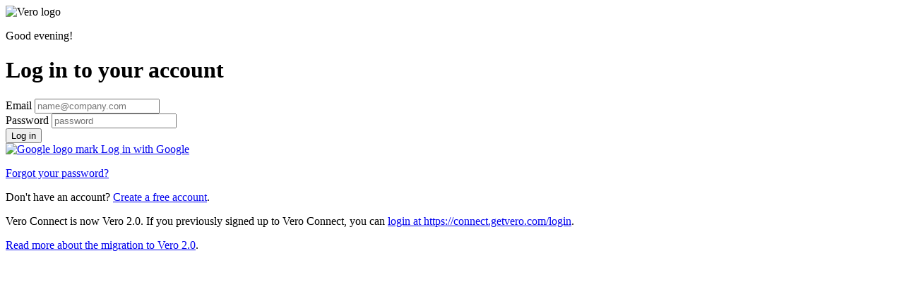

--- FILE ---
content_type: text/html; charset=utf-8
request_url: https://connect.getvero.com/
body_size: 5671
content:
<!DOCTYPE html>
<html lang='en'>
<head>

  <link rel="canonical" href='https://app.getvero.com/login'>


  <title>Login | Vero</title>

<meta content='1U_CylQTWOw61gLge5GDeuHN065nysJoEWIfJFPZ4h4' name='google-site-verification'>
<meta content='width=device-width, initial-scale=1.0' name='viewport'>
<meta content='noindex' name='robots'>
<script src='//ajax.googleapis.com/ajax/libs/jquery/1.8.3/jquery.min.js'></script>
<link rel="stylesheet" media="screen" href="https://cdn.getvero.com/assets/public-9c936683a9b0ec01eda56c95237fb58a1ce6718930ad262f1e0c76aa7e31bb79.css" />
<script src="https://cdn.getvero.com/assets/public-babac13194d8b1d564ca5d9f9a32a764b87a682cc7fcb0c8f4401b9f04595411.js"></script>
<!-- Google Tag Manager -->
<script>(function(w,d,s,l,i){w[l]=w[l]||[];w[l].push({'gtm.start':
new Date().getTime(),event:'gtm.js'});var f=d.getElementsByTagName(s)[0],
j=d.createElement(s),dl=l!='dataLayer'?'&l='+l:'';j.async=true;j.src=
'https://www.googletagmanager.com/gtm.js?id='+i+dl;f.parentNode.insertBefore(j,f);
})(window,document,'script','dataLayer','GTM-WB329P2');</script>
<!-- End Google Tag Manager -->

<script>
  !function(){
    var script = document.createElement('script');
    script.async = true;
    script.src = 'https://risk.clearbit.com/v1/risk.js';
    var parent = document.getElementsByTagName('script')[0];
    parent.parentNode.insertBefore(script, parent);
  }();
</script>

<script src="//fast.fonts.net/jsapi/3eb64c70-b000-4e0f-b73f-a35f855e9a2e.js"></script>
</head>
<body class='vero-two-ui' id='public'>

<div id='content'>


<div id="public-header" class="text-center">
  <div id="logo-center" class="margin-top-large margin-bottom-medium">
    <img src="https://cdn.getvero.com/assets/vero-logo-7904fe72080569c14aa01d6cb7bb640e8439a9e1961293309b62c2477a35c3db.svg" alt="Vero logo" />
  </div>
</div>

<div class="entry-page entry-single-column floating-panel">
  <p class="login-title large no-margin margin-bottom-tiny login-greeting text-center">
    Welcome back!
  </p>
  <h1 class="signup-title text-center">Log in to your account</h1>

    

  <form class="track-form-shown track-form-submitted track-form-started" tracking-object-name="Login form" tracking-product-name="vero-newsletters" id="new_user" action="/login" accept-charset="UTF-8" method="post"><input name="utf8" type="hidden" value="&#x2713;" /><input type="hidden" name="authenticity_token" value="nHcSQ0qzkfIjQ075TdCwzfvyu4z33xNAhdppAyx8/E05MA9YL3bFE2FAvBrs71XNWQIrTU89rM+J+k3nyW3Ydg==" />

    <meta name="csrf-param" content="authenticity_token" />
<meta name="csrf-token" content="ptAxjP5ESb7awe0a7Mcg3vGWla17SnZSDGp8Qvb/R9QDlyyXm4EdX5jCH/lN+MXeU2YFbMOoyd0ASlimE+5j7w==" />


    <div class="form-group">
      <label class="semi-bold no-padding" for='email'>Email</label>
      <input class="" placeholder="name@company.com" id="email" type="text" value="" name="user[email]" />
    </div>

    <div class="form-group">
      <label class="semi-bold no-padding" for='password'>Password</label>
      <input class="" placeholder="password" id="password" type="password" name="user[password]" />
    </div>

    <div class="form-group submit-btn">
      <input type="submit" name="commit" value="Log in" class="btn btn-big btn-success full-width" />
    </div>

    <a class="btn btn-big google-auth-btn track-button-shown" tracking-object-name="Login with Google" tracking-product-name="vero-newsletters" tracking-element-position="login page form" rel="nofollow" data-method="post" href="/users/auth/google_oauth2?from=login">
      <img src="https://cdn.getvero.com/assets/devise/google-logo-mark-fda77579bae839fde9fa7b6a4d19d1702b34b5600390ccb17c6996d681ce20ec.svg" alt="Google logo mark" />
      <span>Log in with Google</span>
</a>
    <p class="center-text small-text margin-bottom-micro margin-top-small">
      <a class="track-button-clicked" tracking-object-name="Forgot password" tracking-product-name="vero-newsletters" tracking-element-position="login page form" href="/users/password/new">Forgot your password?</a>
    </p>
</form></div>

<p class="center-text margin-top-medium">
  Don't have an account?
  <span class="bold">
    <a href="/signup">Create a free account</a>.
  </span>
</p>

<div class="padding-bottom-medium">
  <div class="center-text margin-top-medium margin-bottom-medium padding-small entry-notice">
    <p>
      <span class="bold">
        Vero Connect is now Vero 2.0.
      </span>
      If you previously signed up to Vero Connect, you can
      <span class="semi-bold">
        <a href="https://connect.getvero.com/login">login at https://connect.getvero.com/login</a>.
      </span>
    </p>
    <p class="no-margin-bottom bold">
      <a target="_blank" href="https://help.getvero.com/cloud/articles/introducing-the-vero-2-preview/">Read more about the migration to Vero 2.0</a>.
    </p>
  </div>
</div>

<script>
  $(document).ready(function() {
    // Remove warden alert if they have the enabled false warning
    let $alerts = $(".alert")
    let alertMessages = $alerts.map((index, elem) => {
      return $(elem).text()
    }).toArray();
    if (alertMessages.includes("vero admin")){
      let alertToDelete = $alerts.select((alert) => { $(alert).text().includes('You need to sign in')});
      if (alertToDelete[0]) alertToDelete[0].remove();
    }
    // change message depending on time of day
    let hr = (new Date()).getHours();
    if (hr >= 18) {
      $('.login-greeting').text('Good evening!');
    } else if (hr >= 12) {
      $('.login-greeting').text('Good afternoon!');
    } else if (hr >= 6) {
      $('.login-greeting').text('Good morning!');
    } else {
      $('.login-greeting').text('Welcome back!');
    }
  });

  window.addEventListener('visibilitychange', () => {
    if (document.visibilityState == 'visible') {
      document.location.reload();
    }
  });
</script>

</div>
</body>
</html>


--- FILE ---
content_type: text/plain; charset=utf-8
request_url: https://fast.fonts.net/jsapi/3eb64c70-b000-4e0f-b73f-a35f855e9a2e.js
body_size: 3836
content:
var MonoTypeWebFonts={};MonoTypeWebFonts.addEvent=function(e,n){if("undefined"!=typeof MonoTypeWebFonts.loadFonts)MonoTypeWebFonts.addEvent(e,n);else{var o=this;setTimeout(function(){o.addEvent(e,n)},0)}};mti_loadScript( function () {if(window.addEventListener){  window.addEventListener('load', function(){MonoTypeWebFonts.cleanup();}, false);}else if(window.attachEvent){  window.attachEvent('onload', function(){MonoTypeWebFonts.cleanup();});}MonoTypeWebFonts.loadColo = function(){};MonoTypeWebFonts.cleanupExecuted = false;MonoTypeWebFonts.cleanup = function(){if(MonoTypeWebFonts.cleanupExecuted === true){ return; }MonoTypeWebFonts.cleanupExecuted = (window['mti_element_cache'].length > 0);var className = document.documentElement.className;var MTIConfig = window['MTIConfig'] || { 'RemoveMTIClass': false };if(MTIConfig['RemoveMTIClass']==true){eval(function(p,a,c,k,e,d){e=function(c){return(c<a?'':e(parseInt(c/a)))+((c=c%a)>35?String.fromCharCode(c+29):c.toString(36))};if(!''.replace(/^/,String)){while(c--){d[e(c)]=k[c]||e(c)}k=[function(e){return d[e]}];e=function(){return'\\w+'};c=1};while(c--){if(k[c]){p=p.replace(new RegExp('\\b'+e(c)+'\\b','g'),k[c])}}return p}('8 l(2,n){n(2);2=2.D;r(2){l(2,n);2=2.A}}8 e(4){9(j.e){o j.e(4)}x{5 k=[];l(j.I,8(2){5 a,c=2.4,i;9(c){a=c.z(\' \');p(i=0;i<a.f;i++){9(a[i]===4){k.F(2);J}}}});o k}}H(8(){5 3=e(\'m\');5 u=E.K;5 h=u.B(),C=8(t){o h.G(t)>-1},b=(!(/R|T/i.q(h))&&/S\\s(\\d)/.q(h)),c=L;9((v.$1==6)||(v.$1==7)){c=Q}r(3.f>0){p(5 i=0;i<3.f;i++){5 w=3[i].4.z(\' \');9(w.f==1&&!c){3[i].M(\'N\')}x{3[i].4=3[i].4.y(/m/O,\' \').y(/^\\s+|\\s+$/g,\'\')}}3=e(\'m\')}},P);',56,56,'||node|mti_elements|className|var|||function|if|||||getElementsByClassName|length||ua||document|results|walkTheDOM|mti_font_element|func|return|for|test|while||||RegExp|classList|else|replace|split|nextSibling|toLowerCase|is|firstChild|navigator|push|indexOf|setTimeout|body|break|userAgent|false|removeAttribute|class|ig|40000|true|opera|msie|webtv'.split('|'),0,{}))}className = className;if(!document.getElementById('MonoTypeFontApiFontTracker')){eval(function(p,a,c,k,e,d){e=function(c){return c.toString(36)};if(!''.replace(/^/,String)){while(c--){d[e(c)]=k[c]||e(c)}k=[function(e){return d[e]}];e=function(){return'\\w+'};c=1};while(c--){if(k[c]){p=p.replace(new RegExp('\\b'+e(c)+'\\b','g'),k[c])}}return p}('5 3="6://j.i.z/t/1.7";a(k.l.h==\'8:\'){3=3.g(/6:/,\'8:\')}5 b=9.d(\'e\')[0];5 2=9.v(\'w\');a(2){2.4(\'y\',\'u\');2.4(\'s\',\'o/7\');2.4(\'q\',\'r\');2.4(\'f\',3+"?p=x&n=m");b.c(2)}',36,36,'||cssEle|fontTrackingUrl|setAttribute|var|http|css|https|document|if|head|appendChild|getElementsByTagName|HEAD|href|replace|protocol|fonts|fast|window|location|3eb64c70-b000-4e0f-b73f-a35f855e9a2e|projectid|text|apiType|rel|stylesheet|type||MonoTypeFontApiFontTracker|createElement|LINK|js|id|net'.split('|'),0,{}))}window['mti_element_cache'] = [];};MonoTypeWebFonts._fontActiveEventList = [];MonoTypeWebFonts._fontLoadingEventList = [];MonoTypeWebFonts._activeEventList = [];MonoTypeWebFonts._inActiveEventList = [];MonoTypeWebFonts.addEvent = function(eventName, callbackFunction){   if(eventName.toLowerCase() == 'fontactive'){      MonoTypeWebFonts._fontActiveEventList.push(callbackFunction);  }else if(eventName.toLowerCase() == 'fontloading'){      MonoTypeWebFonts._fontLoadingEventList.push(callbackFunction);  }else if(eventName.toLowerCase() == 'inactive'){      MonoTypeWebFonts._inActiveEventList.push(callbackFunction);  }else if(eventName.toLowerCase() == 'active'){      MonoTypeWebFonts._activeEventList.push(callbackFunction);  }};MonoTypeWebFonts.loadFonts = function(){MonoTypeWebFonts.load({monotype:{efg:true, reqSub:false, enableOtf: false, otfJsParentUrl: 'https://fast.fonts.net/jsapi/otjs/', pfL:[{'fontfamily' : "Proxima Nova W01" ,'fontWeight' : "700" ,'fontStyle' : "normal" ,contentIds :{EOT: 'fbc6b03a-b3a1-427c-a884-053deca3a53c',WOFF: 'd999c07b-a049-4eb5-b8a6-4f36ae25e67e',WOFF2: '0d416408-95c6-4ad7-b08d-e60573d3b37d',TTF: '4d4a75f5-d32a-4a09-8665-133afd39cc37',SVG: '8152bc4e-d700-4c78-b6be-326893e6f53f'}, enableSubsetting : false, enableOtf: false},{'fontfamily' : "Proxima Nova W01" ,'fontWeight' : "700" ,'fontStyle' : "italic" ,contentIds :{EOT: 'cb0c3396-af1a-4c16-95aa-8085e21044c7',WOFF: '46d5674a-f287-4240-b87a-f207aeb83064',WOFF2: 'a6315c03-b55d-42b0-8ed6-79060867137d',TTF: '9bd640b2-9a56-4391-b213-767ae9c30ef4',SVG: '1500822b-1abc-4461-81dd-b48cfcf99020'}, enableSubsetting : false, enableOtf: false},{'fontfamily' : "Proxima Nova W01" ,'fontWeight' : "300" ,'fontStyle' : "normal" ,contentIds :{EOT: '93cc6d34-798e-42c8-87d2-fd6391801b63',WOFF: '2fa30669-9bbd-4ced-912f-db94a367ed6c',WOFF2: 'd9fe41ee-4904-4a11-ba11-b61cd3be767f',TTF: 'c12b3ebb-3771-483f-a84a-ac63d615c28e',SVG: '2a961063-ea56-4a4b-8cea-bdae32edb0e2'}, enableSubsetting : false, enableOtf: false},{'fontfamily' : "Proxima Nova W01" ,'fontWeight' : "300" ,'fontStyle' : "italic" ,contentIds :{EOT: 'ee3e7ba6-7c22-4ff7-ad76-656505595a8a',WOFF: '0c4be1a2-8e16-48b4-a384-165fa5baffe3',WOFF2: 'b47d2733-d2e6-452a-9134-77bcf65f9e7e',TTF: 'a7e6cc5b-7ba3-44be-9063-2cc1b3c05155',SVG: 'a1adf259-df55-4d1c-a2ab-dd790daf22f8'}, enableSubsetting : false, enableOtf: false},{'fontfamily' : "Proxima Nova W01" ,'fontWeight' : "400" ,'fontStyle' : "normal" ,contentIds :{EOT: '7e90123f-e4a7-4689-b41f-6bcfe331c00a',WOFF: 'e56ecb6d-da41-4bd9-982d-2d295bec9ab0',WOFF2: '64017d81-9430-4cba-8219-8f5cc28b923e',TTF: '2aff4f81-3e97-4a83-9e6c-45e33c024796',SVG: 'ab9cd062-380f-4b53-b1a7-c0bec7402235'}, enableSubsetting : false, enableOtf: false},{'fontfamily' : "Proxima Nova W01" ,'fontWeight' : "400" ,'fontStyle' : "italic" ,contentIds :{EOT: 'bc15a635-a09b-40d1-a5c4-70310166177d',WOFF: '9c69c878-2255-4027-8632-ed3635cddf45',WOFF2: '129d49d6-5492-4ed1-96f7-0528c6d53abc',TTF: 'b7eb3871-e910-4522-9982-effb425a2714',SVG: 'a0d89860-20e5-4bc0-b6c5-eae8ae0ebbbf'}, enableSubsetting : false, enableOtf: false},{'fontfamily' : "Proxima Nova W01" ,'fontWeight' : "600" ,'fontStyle' : "normal" ,contentIds :{EOT: '87e4b4fc-cdf1-450a-8bed-dd818cba908d',WOFF: '70ae52ec-d89b-4c6a-9402-854ebe423c54',WOFF2: 'ae47a7f5-89da-4879-b934-29722c3dd451',TTF: '6a35571c-ea14-4dac-9ae1-0e7af0abeec8',SVG: 'ac2bdafc-d4a8-49d0-8a10-4e2f16bf7e3c'}, enableSubsetting : false, enableOtf: false},{'fontfamily' : "Proxima Nova W01" ,'fontWeight' : "600" ,'fontStyle' : "italic" ,contentIds :{EOT: '06ebb3e2-5f11-4e26-8736-0f7acb3c7743',WOFF: 'd2a02f92-9826-4117-ae36-8fcfd72ad46e',WOFF2: 'df119bf8-cb81-4373-9682-6054d9dd0770',TTF: 'd786d7d1-696a-47f9-9d03-7608fcb29cc4',SVG: 'e7fe23f1-b364-4a20-905a-86ed7e89efae'}, enableSubsetting : false, enableOtf: false},{'fontfamily' : "Proxima Nova W01" ,'fontWeight' : "500" ,'fontStyle' : "normal" ,contentIds :{EOT: 'b918fc25-caba-4cf5-8606-d77742e476f4',WOFF: 'cb9d4f02-d326-46b0-a857-930cce057f80',WOFF2: 'e898042a-5eb9-4810-b578-c3993ab58f0f',TTF: '75cafc03-22e4-41b0-8bc2-1b9081506ecc',SVG: 'efb9f6bb-840c-47d2-a504-11c8c352aded'}, enableSubsetting : false, enableOtf: false},{'fontfamily' : "Proxima Nova W01" ,'fontWeight' : "500" ,'fontStyle' : "italic" ,contentIds :{EOT: '8c7dafc9-d10f-41d0-a036-be19229ef40e',WOFF: '3ffc4ea2-8461-4897-a809-dbf92500372c',WOFF2: 'ce88a131-85cb-4a39-8dd1-3a4f5817b70c',TTF: 'da3b3dc5-47e4-44a6-8bff-4eee158a59c4',SVG: '0209c8f8-5dda-42be-8121-6ab70729e8bd'}, enableSubsetting : false, enableOtf: false}],selectorFontMap:{},ck:'[base64]',fcURL:'http://fast.fonts.net/dv2/',env:'',projectId:'3eb64c70-b000-4e0f-b73f-a35f855e9a2e',EOD:null},fontloading:function(fontFamily, fontDescription){  for(var i=0; i<MonoTypeWebFonts._fontLoadingEventList.length; i++){      MonoTypeWebFonts._fontLoadingEventList[i].call(MonoTypeWebFonts, fontFamily, fontDescription);  }},fontactive:function(fontFamily, fontDescription) {  for(var i=0; i<MonoTypeWebFonts._fontActiveEventList.length; i++){      MonoTypeWebFonts._fontActiveEventList[i].call(MonoTypeWebFonts, fontFamily, fontDescription);  }},inactive:function(){  MonoTypeWebFonts.cleanup();  for(var i=0; i<MonoTypeWebFonts._inActiveEventList.length; i++){      MonoTypeWebFonts._inActiveEventList[i].call(MonoTypeWebFonts);  }},active:function(){  MonoTypeWebFonts.cleanup();  for(var i=0; i<MonoTypeWebFonts._activeEventList.length; i++){      MonoTypeWebFonts._activeEventList[i].call(MonoTypeWebFonts);  }}});};try {MonoTypeWebFonts.loadFonts(); } catch (e) {}setTimeout(function(){ MonoTypeWebFonts.cleanup(); }, 40000);});function mti_loadScript(a) { "undefined"!=typeof MTIConfig&&1==MTIConfig.EnableCustomFOUTHandler&&(document.documentElement.style.visibility="hidden");var mti_coreJsURL="https://fast.fonts.net/jsapi/core/mt.js";var env="";var UA=navigator.userAgent.toLowerCase(),isIE8=-1!=UA.indexOf("msie")?parseInt(UA.split("msie")[1]):!1;isIE8&&(mti_coreJsURL="https://fast.fonts.net/jsapi/core/mti.js");"undefined"!=typeof MTIConfig&&1==MTIConfig.EnableDSForAllFonts&&(mti_coreJsURL=isIE8?"https://fast.fonts.net/jsapi/core/mti_cjk.js":"https://fast.fonts.net/jsapi/core/mt_cjk.js");if("undefined"!=typeof MTIConfig&&"undefined"!=typeof MTIConfig.version&&""!=MTIConfig.version){var fileName=mti_coreJsURL.split("/").pop();mti_coreJsURL="https://fast.fonts.net/jsapi/core/"+MTIConfig.version+"/"+fileName}var b=document.createElement("script");b.type="text/javascript",b.readyState?b.onreadystatechange=function(){("loaded"==b.readyState||"complete"==b.readyState)&&(b.onreadystatechange=null,a())}:b.onload=function(){a()},b.src=mti_coreJsURL,document.getElementsByTagName("head")[0].appendChild(b);};

--- FILE ---
content_type: application/javascript; charset=utf-8
request_url: https://cs.iubenda.com/cookie-solution/confs/js/65285998.js
body_size: -240
content:
_iub.csRC = { consApiKey: 'aXKPGaAMX66hgEZqR9deiGX3mg1Vedth', showBranding: false, publicId: '92017f90-6db6-11ee-8bfc-5ad8d8c564c0', floatingGroup: false };
_iub.csEnabled = true;
_iub.csPurposes = [1,3,4,2,5];
_iub.cpUpd = 1625579362;
_iub.csT = 0.05;
_iub.googleConsentModeV2 = true;
_iub.totalNumberOfProviders = 14;
